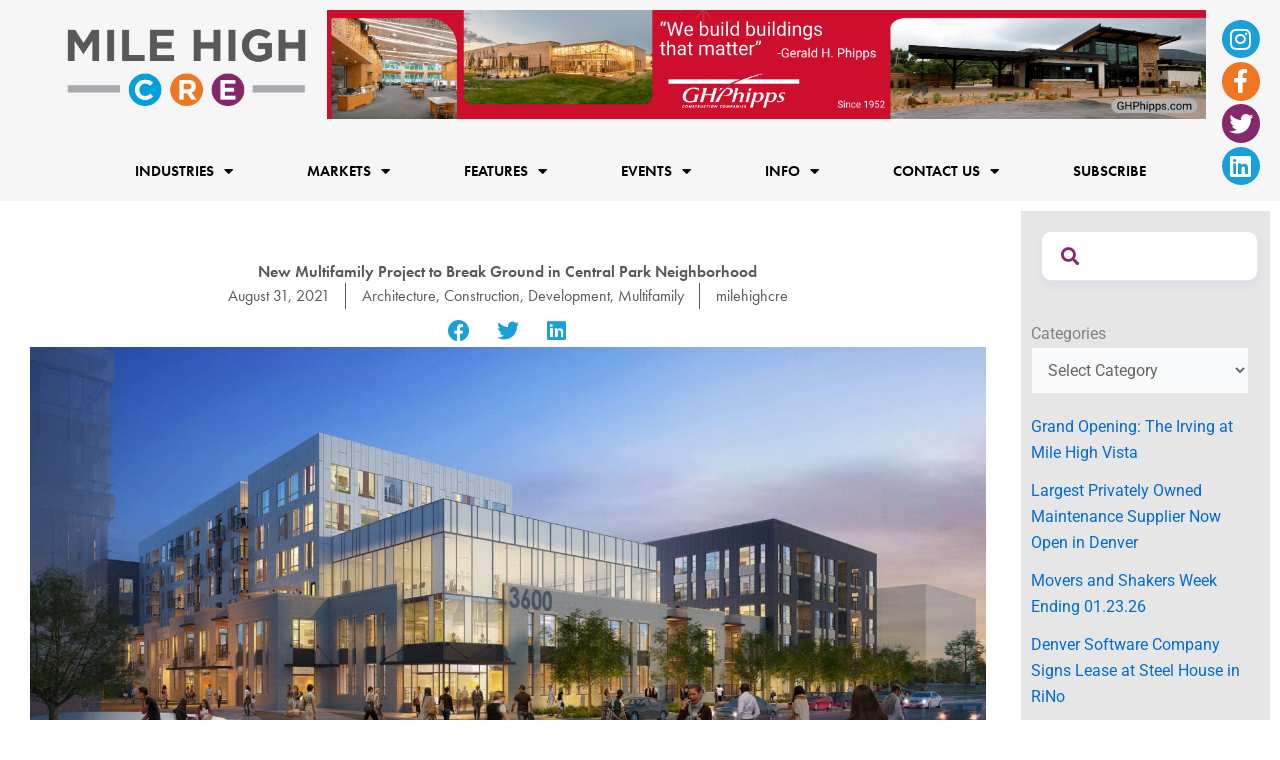

--- FILE ---
content_type: text/html; charset=utf-8
request_url: https://www.google.com/recaptcha/api2/aframe
body_size: 266
content:
<!DOCTYPE HTML><html><head><meta http-equiv="content-type" content="text/html; charset=UTF-8"></head><body><script nonce="StU7252Yy7mYh9GmCiP24g">/** Anti-fraud and anti-abuse applications only. See google.com/recaptcha */ try{var clients={'sodar':'https://pagead2.googlesyndication.com/pagead/sodar?'};window.addEventListener("message",function(a){try{if(a.source===window.parent){var b=JSON.parse(a.data);var c=clients[b['id']];if(c){var d=document.createElement('img');d.src=c+b['params']+'&rc='+(localStorage.getItem("rc::a")?sessionStorage.getItem("rc::b"):"");window.document.body.appendChild(d);sessionStorage.setItem("rc::e",parseInt(sessionStorage.getItem("rc::e")||0)+1);localStorage.setItem("rc::h",'1769235618129');}}}catch(b){}});window.parent.postMessage("_grecaptcha_ready", "*");}catch(b){}</script></body></html>

--- FILE ---
content_type: text/css
request_url: https://milehighcre.com/wp-content/uploads/elementor/css/post-43905.css?ver=1769167458
body_size: 234
content:
.elementor-kit-43905{--e-global-color-primary:#199FDA;--e-global-color-secondary:#F07722;--e-global-color-text:#58585A;--e-global-color-accent:#A7A9AC;--e-global-color-c6c8ab6:#85286C;--e-global-color-54f935a:#F6F6F6;--e-global-color-f597e1d:#FFFFFF;--e-global-color-e48bf88:#020101;--e-global-color-253e7ee:#41AD49;--e-global-typography-primary-font-family:"futura-pt";--e-global-typography-primary-font-weight:600;--e-global-typography-secondary-font-family:"frutiger";--e-global-typography-secondary-font-weight:400;--e-global-typography-text-font-family:"Roboto";--e-global-typography-text-font-weight:400;--e-global-typography-accent-font-family:"futura-pt-bold";--e-global-typography-accent-font-weight:500;}.elementor-kit-43905 e-page-transition{background-color:#FFBC7D;}.elementor-kit-43905 a{text-decoration:none;}.elementor-section.elementor-section-boxed > .elementor-container{max-width:1140px;}.e-con{--container-max-width:1140px;}.elementor-widget:not(:last-child){margin-block-end:20px;}.elementor-element{--widgets-spacing:20px 20px;--widgets-spacing-row:20px;--widgets-spacing-column:20px;}{}h1.entry-title{display:var(--page-title-display);}@media(max-width:1024px){.elementor-section.elementor-section-boxed > .elementor-container{max-width:1024px;}.e-con{--container-max-width:1024px;}}@media(max-width:767px){.elementor-section.elementor-section-boxed > .elementor-container{max-width:767px;}.e-con{--container-max-width:767px;}}

--- FILE ---
content_type: text/css
request_url: https://milehighcre.com/wp-content/uploads/elementor/css/post-44118.css?ver=1769167461
body_size: 2461
content:
.elementor-widget-container .eael-protected-content-message{font-family:var( --e-global-typography-secondary-font-family ), Sans-serif;font-weight:var( --e-global-typography-secondary-font-weight );}.elementor-widget-container .protected-content-error-msg{font-family:var( --e-global-typography-secondary-font-family ), Sans-serif;font-weight:var( --e-global-typography-secondary-font-weight );}.elementor-44118 .elementor-element.elementor-element-b525703{--display:flex;--flex-direction:row;--container-widget-width:initial;--container-widget-height:100%;--container-widget-flex-grow:1;--container-widget-align-self:stretch;--flex-wrap-mobile:wrap;}.elementor-44118 .elementor-element.elementor-element-7dcda1f{--display:flex;--margin-top:0px;--margin-bottom:0px;--margin-left:0px;--margin-right:15px;--padding-top:0px;--padding-bottom:0px;--padding-left:0px;--padding-right:0px;}.elementor-widget-spacer .eael-protected-content-message{font-family:var( --e-global-typography-secondary-font-family ), Sans-serif;font-weight:var( --e-global-typography-secondary-font-weight );}.elementor-widget-spacer .protected-content-error-msg{font-family:var( --e-global-typography-secondary-font-family ), Sans-serif;font-weight:var( --e-global-typography-secondary-font-weight );}.elementor-44118 .elementor-element.elementor-element-ee8d84f{--spacer-size:50px;}.elementor-widget-theme-post-title .eael-protected-content-message{font-family:var( --e-global-typography-secondary-font-family ), Sans-serif;font-weight:var( --e-global-typography-secondary-font-weight );}.elementor-widget-theme-post-title .protected-content-error-msg{font-family:var( --e-global-typography-secondary-font-family ), Sans-serif;font-weight:var( --e-global-typography-secondary-font-weight );}.elementor-widget-theme-post-title .elementor-heading-title{font-family:var( --e-global-typography-primary-font-family ), Sans-serif;font-weight:var( --e-global-typography-primary-font-weight );color:var( --e-global-color-primary );}.elementor-44118 .elementor-element.elementor-element-5002ab2c > .elementor-widget-container{padding:0px 0px 0px 0px;}.elementor-44118 .elementor-element.elementor-element-5002ab2c{text-align:center;}.elementor-44118 .elementor-element.elementor-element-5002ab2c .elementor-heading-title{font-family:"futura-pt", Sans-serif;font-weight:600;color:var( --e-global-color-text );}.elementor-widget-post-info .eael-protected-content-message{font-family:var( --e-global-typography-secondary-font-family ), Sans-serif;font-weight:var( --e-global-typography-secondary-font-weight );}.elementor-widget-post-info .protected-content-error-msg{font-family:var( --e-global-typography-secondary-font-family ), Sans-serif;font-weight:var( --e-global-typography-secondary-font-weight );}.elementor-widget-post-info .elementor-icon-list-item:not(:last-child):after{border-color:var( --e-global-color-text );}.elementor-widget-post-info .elementor-icon-list-icon i{color:var( --e-global-color-primary );}.elementor-widget-post-info .elementor-icon-list-icon svg{fill:var( --e-global-color-primary );}.elementor-widget-post-info .elementor-icon-list-text, .elementor-widget-post-info .elementor-icon-list-text a{color:var( --e-global-color-secondary );}.elementor-widget-post-info .elementor-icon-list-item{font-family:var( --e-global-typography-text-font-family ), Sans-serif;font-weight:var( --e-global-typography-text-font-weight );}.elementor-44118 .elementor-element.elementor-element-3ff082bd > .elementor-widget-container{margin:0px 0px 0px 0px;}.elementor-44118 .elementor-element.elementor-element-3ff082bd .elementor-icon-list-items:not(.elementor-inline-items) .elementor-icon-list-item:not(:last-child){padding-bottom:calc(31px/2);}.elementor-44118 .elementor-element.elementor-element-3ff082bd .elementor-icon-list-items:not(.elementor-inline-items) .elementor-icon-list-item:not(:first-child){margin-top:calc(31px/2);}.elementor-44118 .elementor-element.elementor-element-3ff082bd .elementor-icon-list-items.elementor-inline-items .elementor-icon-list-item{margin-right:calc(31px/2);margin-left:calc(31px/2);}.elementor-44118 .elementor-element.elementor-element-3ff082bd .elementor-icon-list-items.elementor-inline-items{margin-right:calc(-31px/2);margin-left:calc(-31px/2);}body.rtl .elementor-44118 .elementor-element.elementor-element-3ff082bd .elementor-icon-list-items.elementor-inline-items .elementor-icon-list-item:after{left:calc(-31px/2);}body:not(.rtl) .elementor-44118 .elementor-element.elementor-element-3ff082bd .elementor-icon-list-items.elementor-inline-items .elementor-icon-list-item:after{right:calc(-31px/2);}.elementor-44118 .elementor-element.elementor-element-3ff082bd .elementor-icon-list-item:not(:last-child):after{content:"";border-color:var( --e-global-color-text );}.elementor-44118 .elementor-element.elementor-element-3ff082bd .elementor-icon-list-items:not(.elementor-inline-items) .elementor-icon-list-item:not(:last-child):after{border-top-style:solid;border-top-width:1px;}.elementor-44118 .elementor-element.elementor-element-3ff082bd .elementor-icon-list-items.elementor-inline-items .elementor-icon-list-item:not(:last-child):after{border-left-style:solid;}.elementor-44118 .elementor-element.elementor-element-3ff082bd .elementor-inline-items .elementor-icon-list-item:not(:last-child):after{border-left-width:1px;}.elementor-44118 .elementor-element.elementor-element-3ff082bd .elementor-icon-list-icon i{color:#1C244B;font-size:14px;}.elementor-44118 .elementor-element.elementor-element-3ff082bd .elementor-icon-list-icon svg{fill:#1C244B;--e-icon-list-icon-size:14px;}.elementor-44118 .elementor-element.elementor-element-3ff082bd .elementor-icon-list-icon{width:14px;}.elementor-44118 .elementor-element.elementor-element-3ff082bd .elementor-icon-list-text, .elementor-44118 .elementor-element.elementor-element-3ff082bd .elementor-icon-list-text a{color:var( --e-global-color-text );}.elementor-44118 .elementor-element.elementor-element-3ff082bd .elementor-icon-list-item{font-family:"futura-pt", Sans-serif;font-weight:400;}.elementor-widget-share-buttons .eael-protected-content-message{font-family:var( --e-global-typography-secondary-font-family ), Sans-serif;font-weight:var( --e-global-typography-secondary-font-weight );}.elementor-widget-share-buttons .protected-content-error-msg{font-family:var( --e-global-typography-secondary-font-family ), Sans-serif;font-weight:var( --e-global-typography-secondary-font-weight );}.elementor-44118 .elementor-element.elementor-element-ae85bc6 > .elementor-widget-container{padding:10px 0px 0px 0px;}.elementor-44118 .elementor-element.elementor-element-ae85bc6{--alignment:center;--grid-side-margin:22px;--grid-column-gap:22px;--grid-row-gap:10px;--grid-bottom-margin:10px;--e-share-buttons-primary-color:#02010100;--e-share-buttons-secondary-color:var( --e-global-color-primary );}.elementor-44118 .elementor-element.elementor-element-ae85bc6 .elementor-share-btn{font-size:calc(0.5px * 10);}.elementor-44118 .elementor-element.elementor-element-ae85bc6 .elementor-share-btn__icon{--e-share-buttons-icon-size:22px;}.elementor-44118 .elementor-element.elementor-element-ae85bc6 .elementor-share-btn:hover{--e-share-buttons-secondary-color:var( --e-global-color-c6c8ab6 );}.elementor-widget-theme-post-featured-image .eael-protected-content-message{font-family:var( --e-global-typography-secondary-font-family ), Sans-serif;font-weight:var( --e-global-typography-secondary-font-weight );}.elementor-widget-theme-post-featured-image .protected-content-error-msg{font-family:var( --e-global-typography-secondary-font-family ), Sans-serif;font-weight:var( --e-global-typography-secondary-font-weight );}.elementor-widget-theme-post-featured-image .widget-image-caption{color:var( --e-global-color-text );font-family:var( --e-global-typography-text-font-family ), Sans-serif;font-weight:var( --e-global-typography-text-font-weight );}.elementor-44118 .elementor-element.elementor-element-1a074ed0 > .elementor-widget-container{padding:0px 20px 0px 20px;}.elementor-44118 .elementor-element.elementor-element-1a074ed0 img{width:100%;}.elementor-44118 .elementor-element.elementor-element-1a074ed0 .widget-image-caption{color:var( --e-global-color-text );font-family:"futura-pt", Sans-serif;font-weight:400;}.elementor-widget-uael-image-gallery .eael-protected-content-message{font-family:var( --e-global-typography-secondary-font-family ), Sans-serif;font-weight:var( --e-global-typography-secondary-font-weight );}.elementor-widget-uael-image-gallery .protected-content-error-msg{font-family:var( --e-global-typography-secondary-font-family ), Sans-serif;font-weight:var( --e-global-typography-secondary-font-weight );}.elementor-widget-uael-image-gallery .uael-gallery-parent .uael-masonry-filters .uael-masonry-filter,.elementor-widget-uael-image-gallery .uael-img-gallery-tabs-dropdown .uael-filters-dropdown-button{font-family:var( --e-global-typography-accent-font-family ), Sans-serif;font-weight:var( --e-global-typography-accent-font-weight );}.elementor-widget-uael-image-gallery .uael-img-gallery-tabs-dropdown .uael-filters-dropdown-button, .elementor-widget-uael-image-gallery .uael-gallery-parent .uael-masonry-filters .uael-masonry-filter{color:var( --e-global-color-accent );}.elementor-widget-uael-image-gallery .uael-gallery-parent .uael-masonry-filters .uael-masonry-filter:hover, .elementor-widget-uael-image-gallery .uael-gallery-parent .uael-masonry-filters .uael-current{background-color:var( --e-global-color-accent );border-color:var( --e-global-color-accent );}.elementor-44118 .elementor-element.elementor-element-6133141 .uael-img-gallery-wrap .uael-grid-item{padding-right:calc( 20px/2 );padding-left:calc( 20px/2 );}.elementor-44118 .elementor-element.elementor-element-6133141 .uael-img-gallery-wrap{margin-left:calc( -20px/2 );margin-right:calc( -20px/2 );}.elementor-44118 .elementor-element.elementor-element-6133141 > .elementor-widget-container{padding:0px 20px 0px 20px;}.elementor-44118 .elementor-element.elementor-element-6133141 .uael-grid-img-thumbnail img{opacity:1;}.elementor-44118 .elementor-element.elementor-element-6133141 .uael-grid-gallery-img:hover .uael-grid-img-thumbnail img{opacity:1;}.elementor-44118 .elementor-element.elementor-element-6133141 .uael-img-gallery-wrap .uael-grid-img-caption{text-align:center;}.elementor-44118 .elementor-element.elementor-element-6133141 .uael-grid-img-caption .uael-grid-caption-text{font-family:"futura-pt", Sans-serif;font-size:16px;font-weight:400;}.elementor-widget-theme-post-content .eael-protected-content-message{font-family:var( --e-global-typography-secondary-font-family ), Sans-serif;font-weight:var( --e-global-typography-secondary-font-weight );}.elementor-widget-theme-post-content .protected-content-error-msg{font-family:var( --e-global-typography-secondary-font-family ), Sans-serif;font-weight:var( --e-global-typography-secondary-font-weight );}.elementor-widget-theme-post-content{color:var( --e-global-color-text );font-family:var( --e-global-typography-text-font-family ), Sans-serif;font-weight:var( --e-global-typography-text-font-weight );}.elementor-44118 .elementor-element.elementor-element-7c9ec551 > .elementor-widget-container{margin:20px 20px 20px 20px;}.elementor-44118 .elementor-element.elementor-element-7c9ec551{text-align:justify;color:var( --e-global-color-text );font-family:var( --e-global-typography-text-font-family ), Sans-serif;font-weight:var( --e-global-typography-text-font-weight );}.elementor-widget-eael-advanced-search .eael-protected-content-message{font-family:var( --e-global-typography-secondary-font-family ), Sans-serif;font-weight:var( --e-global-typography-secondary-font-weight );}.elementor-widget-eael-advanced-search .protected-content-error-msg{font-family:var( --e-global-typography-secondary-font-family ), Sans-serif;font-weight:var( --e-global-typography-secondary-font-weight );}.elementor-44118 .elementor-element.elementor-element-79a0f83 .eael-advanced-search-load-more .eael-advanced-search-load-more-button{background-color:var( --e-global-color-c6c8ab6 );color:var( --e-global-color-f597e1d );font-family:"futura-pt", Sans-serif;font-weight:600;}.elementor-44118 .elementor-element.elementor-element-79a0f83 .eael-advanced-search-load-more .eael-advanced-search-load-more-button:hover{background-color:var( --e-global-color-c6c8ab6 );color:var( --e-global-color-f597e1d );}.elementor-44118 .elementor-element.elementor-element-79a0f83{width:var( --container-widget-width, 100% );max-width:100%;--container-widget-width:100%;--container-widget-flex-grow:0;}.elementor-44118 .elementor-element.elementor-element-79a0f83 .eael-advanced-search{color:var( --e-global-color-text );}.elementor-44118 .elementor-element.elementor-element-79a0f83 .eael-advanced-search::placeholder{color:var( --e-global-color-text );}.elementor-44118 .elementor-element.elementor-element-79a0f83 .eael-advanced-search,.elementor-44118 .elementor-element.elementor-element-79a0f83 .eael-advanced-search::placeholder{font-family:"futura-pt", Sans-serif;}.elementor-44118 .elementor-element.elementor-element-79a0f83 .eael-advanced-search-wrap{height:50px;width:0px;}.elementor-44118 .elementor-element.elementor-element-79a0f83 .eael-advance-search-select{height:50px;}.elementor-44118 .elementor-element.elementor-element-79a0f83 .eael-advanced-search-button{height:50px;line-height:50px;}.elementor-44118 .elementor-element.elementor-element-79a0f83 .eael-advanced-search-form .eael-advanced-search-wrap .icon i{color:var( --e-global-color-c6c8ab6 );}.elementor-44118 .elementor-element.elementor-element-79a0f83 .eael-advanced-search-widget .eael-advanced-search-result{width:100%;}.elementor-44118 .elementor-element.elementor-element-79a0f83 .eael-advanced-search-content .eael-advanced-search-content-item .item-content h4{color:var( --e-global-color-primary );font-family:var( --e-global-typography-primary-font-family ), Sans-serif;font-weight:var( --e-global-typography-primary-font-weight );}.elementor-44118 .elementor-element.elementor-element-79a0f83 .eael-advanced-search-content .eael-advanced-search-content-item:hover .item-content h4{color:var( --e-global-color-c6c8ab6 );}.elementor-44118 .elementor-element.elementor-element-79a0f83 .eael-advanced-search-content .eael-advanced-search-content-item .item-content p{color:var( --e-global-color-text );font-family:var( --e-global-typography-text-font-family ), Sans-serif;font-weight:var( --e-global-typography-text-font-weight );}.elementor-44118 .elementor-element.elementor-element-79a0f83 .eael-advanced-search-not-found p{color:var( --e-global-color-text );font-family:"futura-pt", Sans-serif;}.elementor-widget-shortcode .eael-protected-content-message{font-family:var( --e-global-typography-secondary-font-family ), Sans-serif;font-weight:var( --e-global-typography-secondary-font-weight );}.elementor-widget-shortcode .protected-content-error-msg{font-family:var( --e-global-typography-secondary-font-family ), Sans-serif;font-weight:var( --e-global-typography-secondary-font-weight );}.elementor-44118 .elementor-element.elementor-element-60f7391{--spacer-size:50px;}.elementor-44118 .elementor-element.elementor-element-ffd70f8{--alignment:center;--grid-side-margin:22px;--grid-column-gap:22px;--grid-row-gap:10px;--grid-bottom-margin:10px;--e-share-buttons-primary-color:#02010100;--e-share-buttons-secondary-color:var( --e-global-color-primary );}.elementor-44118 .elementor-element.elementor-element-ffd70f8 .elementor-share-btn{font-size:calc(0.5px * 10);}.elementor-44118 .elementor-element.elementor-element-ffd70f8 .elementor-share-btn__icon{--e-share-buttons-icon-size:22px;}.elementor-44118 .elementor-element.elementor-element-ffd70f8 .elementor-share-btn:hover{--e-share-buttons-secondary-color:var( --e-global-color-c6c8ab6 );}.elementor-44118 .elementor-element.elementor-element-e26e196{--spacer-size:50px;}.elementor-44118 .elementor-element.elementor-element-621dc97{--spacer-size:50px;}.elementor-widget-heading .eael-protected-content-message{font-family:var( --e-global-typography-secondary-font-family ), Sans-serif;font-weight:var( --e-global-typography-secondary-font-weight );}.elementor-widget-heading .protected-content-error-msg{font-family:var( --e-global-typography-secondary-font-family ), Sans-serif;font-weight:var( --e-global-typography-secondary-font-weight );}.elementor-widget-heading .elementor-heading-title{font-family:var( --e-global-typography-primary-font-family ), Sans-serif;font-weight:var( --e-global-typography-primary-font-weight );color:var( --e-global-color-primary );}.elementor-44118 .elementor-element.elementor-element-55dd6e1{text-align:center;}.elementor-44118 .elementor-element.elementor-element-55dd6e1 .elementor-heading-title{font-family:"futura-pt", Sans-serif;font-size:30px;font-weight:600;color:var( --e-global-color-text );}.elementor-44118 .elementor-element.elementor-element-cd2e996{--spacer-size:25px;}.elementor-widget-posts .elementor-button{background-color:var( --e-global-color-accent );font-family:var( --e-global-typography-accent-font-family ), Sans-serif;font-weight:var( --e-global-typography-accent-font-weight );}.elementor-widget-posts .eael-protected-content-message{font-family:var( --e-global-typography-secondary-font-family ), Sans-serif;font-weight:var( --e-global-typography-secondary-font-weight );}.elementor-widget-posts .protected-content-error-msg{font-family:var( --e-global-typography-secondary-font-family ), Sans-serif;font-weight:var( --e-global-typography-secondary-font-weight );}.elementor-widget-posts .elementor-post__title, .elementor-widget-posts .elementor-post__title a{color:var( --e-global-color-secondary );font-family:var( --e-global-typography-primary-font-family ), Sans-serif;font-weight:var( --e-global-typography-primary-font-weight );}.elementor-widget-posts .elementor-post__meta-data{font-family:var( --e-global-typography-secondary-font-family ), Sans-serif;font-weight:var( --e-global-typography-secondary-font-weight );}.elementor-widget-posts .elementor-post__excerpt p{font-family:var( --e-global-typography-text-font-family ), Sans-serif;font-weight:var( --e-global-typography-text-font-weight );}.elementor-widget-posts .elementor-post__read-more{color:var( --e-global-color-accent );}.elementor-widget-posts a.elementor-post__read-more{font-family:var( --e-global-typography-accent-font-family ), Sans-serif;font-weight:var( --e-global-typography-accent-font-weight );}.elementor-widget-posts .elementor-post__card .elementor-post__badge{background-color:var( --e-global-color-accent );font-family:var( --e-global-typography-accent-font-family ), Sans-serif;font-weight:var( --e-global-typography-accent-font-weight );}.elementor-widget-posts .elementor-pagination{font-family:var( --e-global-typography-secondary-font-family ), Sans-serif;font-weight:var( --e-global-typography-secondary-font-weight );}.elementor-widget-posts .e-load-more-message{font-family:var( --e-global-typography-secondary-font-family ), Sans-serif;font-weight:var( --e-global-typography-secondary-font-weight );}.elementor-44118 .elementor-element.elementor-element-532f271e{--grid-row-gap:80px;--grid-column-gap:60px;}.elementor-44118 .elementor-element.elementor-element-532f271e .elementor-posts-container .elementor-post__thumbnail{padding-bottom:calc( 0.8 * 100% );}.elementor-44118 .elementor-element.elementor-element-532f271e:after{content:"0.8";}.elementor-44118 .elementor-element.elementor-element-532f271e .elementor-post__thumbnail__link{width:100%;}.elementor-44118 .elementor-element.elementor-element-532f271e .elementor-post__meta-data span + span:before{content:"•";}.elementor-44118 .elementor-element.elementor-element-532f271e .elementor-post__card{border-width:0px;}.elementor-44118 .elementor-element.elementor-element-532f271e .elementor-post__text{padding:0 0px;margin-top:20px;}.elementor-44118 .elementor-element.elementor-element-532f271e .elementor-post__meta-data{padding:10px 0px;}.elementor-44118 .elementor-element.elementor-element-532f271e .elementor-post__avatar{padding-right:0px;padding-left:0px;}.elementor-44118 .elementor-element.elementor-element-532f271e .elementor-post__title, .elementor-44118 .elementor-element.elementor-element-532f271e .elementor-post__title a{color:var( --e-global-color-secondary );font-family:var( --e-global-typography-primary-font-family ), Sans-serif;font-weight:var( --e-global-typography-primary-font-weight );}.elementor-44118 .elementor-element.elementor-element-532f271e .elementor-post__title{margin-bottom:8px;}.elementor-44118 .elementor-element.elementor-element-532f271e .elementor-post__excerpt p{color:var( --e-global-color-text );font-family:"futura-pt", Sans-serif;font-weight:400;}.elementor-44118 .elementor-element.elementor-element-532f271e .elementor-post__read-more{color:var( --e-global-color-c6c8ab6 );}.elementor-44118 .elementor-element.elementor-element-532f271e a.elementor-post__read-more{font-family:"futura-pt", Sans-serif;font-size:20px;font-weight:600;text-transform:capitalize;font-style:normal;}.elementor-44118 .elementor-element.elementor-element-42cb88d{--spacer-size:50px;}.elementor-44118 .elementor-element.elementor-element-f19e588{--display:flex;--z-index:0;}.elementor-44118 .elementor-element.elementor-element-f19e588:not(.elementor-motion-effects-element-type-background), .elementor-44118 .elementor-element.elementor-element-f19e588 > .elementor-motion-effects-container > .elementor-motion-effects-layer{background-color:#E6E6E6;}.elementor-44118 .elementor-element.elementor-element-21d9f0c{--display:flex;}.elementor-44118 .elementor-element.elementor-element-5b679f0 .eael-advanced-search-button{background-color:var( --e-global-color-secondary );background-image:url("https://milehighcre.com/wp-content/uploads/2023/08/1200px-Magnifying_glass_icon_white-1.png");height:50px;line-height:50px;width:0px;background-position:center center;background-repeat:no-repeat;background-size:38% auto;color:var( --e-global-color-astglobalcolor5 );font-family:"futura-pt", Sans-serif;font-weight:600;}.elementor-44118 .elementor-element.elementor-element-5b679f0 .eael-advanced-search-button:hover{background-color:var( --e-global-color-c6c8ab6 );color:var( --e-global-color-c6c8ab6 );}.elementor-44118 .elementor-element.elementor-element-5b679f0 .eael-advanced-search-load-more .eael-advanced-search-load-more-button{background-color:var( --e-global-color-c6c8ab6 );color:var( --e-global-color-f597e1d );font-family:"futura-pt", Sans-serif;font-weight:600;}.elementor-44118 .elementor-element.elementor-element-5b679f0 .eael-advanced-search-load-more .eael-advanced-search-load-more-button:hover{background-color:var( --e-global-color-c6c8ab6 );color:var( --e-global-color-f597e1d );}.elementor-44118 .elementor-element.elementor-element-5b679f0{width:var( --container-widget-width, 99% );max-width:99%;--container-widget-width:99%;--container-widget-flex-grow:0;}.elementor-44118 .elementor-element.elementor-element-5b679f0 .eael-advanced-search{color:var( --e-global-color-text );}.elementor-44118 .elementor-element.elementor-element-5b679f0 .eael-advanced-search::placeholder{color:var( --e-global-color-text );}.elementor-44118 .elementor-element.elementor-element-5b679f0 .eael-advanced-search,.elementor-44118 .elementor-element.elementor-element-5b679f0 .eael-advanced-search::placeholder{font-family:"futura-pt", Sans-serif;}.elementor-44118 .elementor-element.elementor-element-5b679f0 .eael-advanced-search-wrap{height:50px;width:0px;}.elementor-44118 .elementor-element.elementor-element-5b679f0 .eael-advance-search-select{height:50px;}.elementor-44118 .elementor-element.elementor-element-5b679f0 .eael-advanced-search-form .eael-advanced-search-wrap .icon i{color:var( --e-global-color-c6c8ab6 );}.elementor-44118 .elementor-element.elementor-element-5b679f0 .eael-advanced-search-widget .eael-advanced-search-result{width:100%;}.elementor-44118 .elementor-element.elementor-element-5b679f0 .eael-advanced-search-content .eael-advanced-search-content-item .item-content h4{color:var( --e-global-color-primary );font-family:var( --e-global-typography-primary-font-family ), Sans-serif;font-weight:var( --e-global-typography-primary-font-weight );}.elementor-44118 .elementor-element.elementor-element-5b679f0 .eael-advanced-search-content .eael-advanced-search-content-item:hover .item-content h4{color:var( --e-global-color-c6c8ab6 );}.elementor-44118 .elementor-element.elementor-element-5b679f0 .eael-advanced-search-content .eael-advanced-search-content-item .item-content p{color:var( --e-global-color-text );font-family:var( --e-global-typography-text-font-family ), Sans-serif;font-weight:var( --e-global-typography-text-font-weight );}.elementor-44118 .elementor-element.elementor-element-5b679f0 .eael-advanced-search-not-found p{color:var( --e-global-color-text );font-family:"futura-pt", Sans-serif;}.elementor-widget-sidebar .eael-protected-content-message{font-family:var( --e-global-typography-secondary-font-family ), Sans-serif;font-weight:var( --e-global-typography-secondary-font-weight );}.elementor-widget-sidebar .protected-content-error-msg{font-family:var( --e-global-typography-secondary-font-family ), Sans-serif;font-weight:var( --e-global-typography-secondary-font-weight );}.elementor-44118 .elementor-element.elementor-element-6430c2f{z-index:-10;}.elementor-44118 .elementor-element.elementor-element-c39f5b9{--display:flex;}body.elementor-page-44118:not(.elementor-motion-effects-element-type-background), body.elementor-page-44118 > .elementor-motion-effects-container > .elementor-motion-effects-layer{background-color:#FFFFFF;}@media(max-width:1024px){.elementor-44118 .elementor-element.elementor-element-b525703{--padding-top:20px;--padding-bottom:20px;--padding-left:20px;--padding-right:20px;}.elementor-44118 .elementor-element.elementor-element-ee8d84f{--spacer-size:5px;} .elementor-44118 .elementor-element.elementor-element-ae85bc6{--grid-side-margin:16px;--grid-column-gap:16px;--grid-row-gap:10px;--grid-bottom-margin:10px;}.elementor-44118 .elementor-element.elementor-element-79a0f83{z-index:10;}.elementor-44118 .elementor-element.elementor-element-60f7391{--spacer-size:5px;} .elementor-44118 .elementor-element.elementor-element-ffd70f8{--grid-side-margin:16px;--grid-column-gap:16px;--grid-row-gap:10px;--grid-bottom-margin:10px;}.elementor-44118 .elementor-element.elementor-element-e26e196{--spacer-size:5px;}.elementor-44118 .elementor-element.elementor-element-621dc97{--spacer-size:5px;}.elementor-44118 .elementor-element.elementor-element-cd2e996{--spacer-size:5px;}.elementor-44118 .elementor-element.elementor-element-532f271e{--grid-row-gap:71px;}.elementor-44118 .elementor-element.elementor-element-42cb88d{--spacer-size:5px;}.elementor-44118 .elementor-element.elementor-element-5b679f0 .eael-advanced-search-button{width:0px;}}@media(max-width:767px){.elementor-44118 .elementor-element.elementor-element-7dcda1f{--margin-top:0px;--margin-bottom:0px;--margin-left:0px;--margin-right:0px;}.elementor-44118 .elementor-element.elementor-element-5002ab2c .elementor-heading-title{font-size:1.5em;} .elementor-44118 .elementor-element.elementor-element-ae85bc6{--grid-side-margin:16px;--grid-column-gap:16px;--grid-row-gap:10px;--grid-bottom-margin:10px;}.elementor-44118 .elementor-element.elementor-element-ae85bc6{--grid-side-margin:16px;--grid-column-gap:16px;--grid-row-gap:16px;}.elementor-44118 .elementor-element.elementor-element-ae85bc6 .elementor-share-btn__icon{--e-share-buttons-icon-size:18px;}.elementor-44118 .elementor-element.elementor-element-7c9ec551{text-align:start;}.elementor-44118 .elementor-element.elementor-element-79a0f83 .eael-advanced-search-wrap{width:100%;}.elementor-44118 .elementor-element.elementor-element-1464c1b.elementor-element{--align-self:center;}.elementor-44118 .elementor-element.elementor-element-e59ebfe.elementor-element{--align-self:center;}.elementor-44118 .elementor-element.elementor-element-6b1fe79.elementor-element{--align-self:center;} .elementor-44118 .elementor-element.elementor-element-ffd70f8{--grid-side-margin:16px;--grid-column-gap:16px;--grid-row-gap:10px;--grid-bottom-margin:10px;}.elementor-44118 .elementor-element.elementor-element-ffd70f8{--grid-side-margin:16px;--grid-column-gap:16px;--grid-row-gap:16px;}.elementor-44118 .elementor-element.elementor-element-ffd70f8 .elementor-share-btn__icon{--e-share-buttons-icon-size:18px;}.elementor-44118 .elementor-element.elementor-element-55dd6e1 .elementor-heading-title{font-size:1.5em;}.elementor-44118 .elementor-element.elementor-element-532f271e{--grid-row-gap:30px;--grid-column-gap:30px;}.elementor-44118 .elementor-element.elementor-element-532f271e .elementor-posts-container .elementor-post__thumbnail{padding-bottom:calc( 0.5 * 100% );}.elementor-44118 .elementor-element.elementor-element-532f271e:after{content:"0.5";}.elementor-44118 .elementor-element.elementor-element-532f271e .elementor-post__thumbnail__link{width:100%;}.elementor-44118 .elementor-element.elementor-element-532f271e .elementor-post__title{margin-bottom:9px;}.elementor-44118 .elementor-element.elementor-element-28005f5.elementor-element{--align-self:center;}.elementor-44118 .elementor-element.elementor-element-d3a0f0e.elementor-element{--align-self:center;}.elementor-44118 .elementor-element.elementor-element-5b679f0 .eael-advanced-search-button{width:100%;}}@media(min-width:768px){.elementor-44118 .elementor-element.elementor-element-b525703{--content-width:1600px;}.elementor-44118 .elementor-element.elementor-element-7dcda1f{--width:80%;}.elementor-44118 .elementor-element.elementor-element-f19e588{--width:20%;}}@media(max-width:1024px) and (min-width:768px){.elementor-44118 .elementor-element.elementor-element-7dcda1f{--width:70%;}.elementor-44118 .elementor-element.elementor-element-f19e588{--width:30%;}}/* Start custom CSS for container, class: .elementor-element-b525703 */.elementor-icon-list-item a {
    display: inline!important;
}/* End custom CSS */